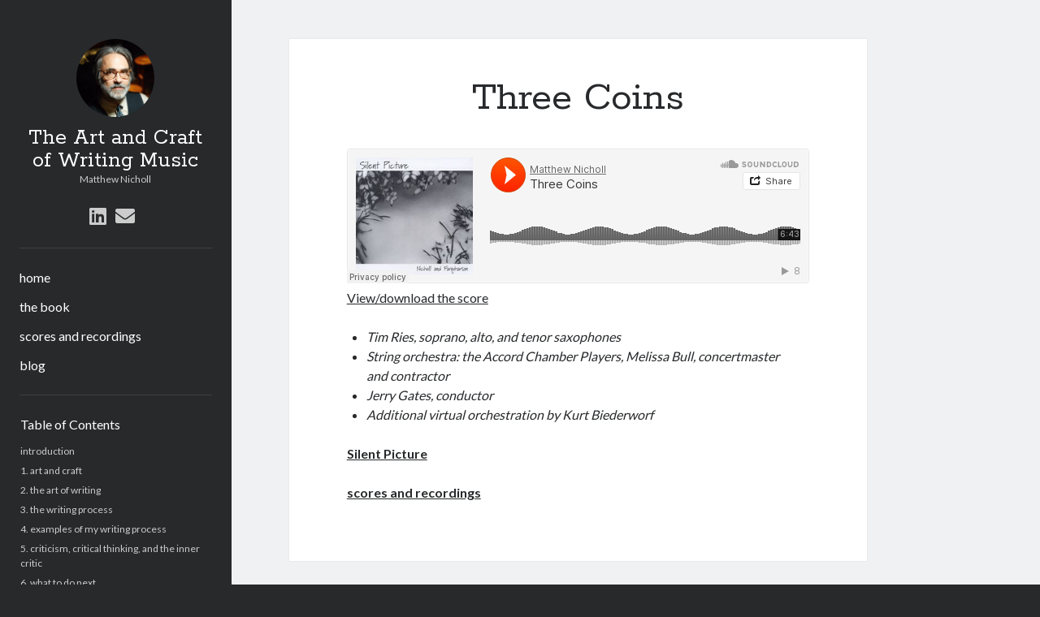

--- FILE ---
content_type: text/html; charset=UTF-8
request_url: http://matthewnicholl.com/three-coins/
body_size: 4542
content:
<!DOCTYPE html>

<html lang="en">

<head>
	<title>Three Coins &#8211; The Art and Craft of Writing Music</title>
<meta charset="UTF-8" />
<meta name="viewport" content="width=device-width, initial-scale=1" />
<meta name="template" content="Author 1.37" />
<meta name="generator" content="WordPress 5.0.18" />
<link rel='dns-prefetch' href='//fonts.googleapis.com' />
<link rel='dns-prefetch' href='//s.w.org' />
<link rel="alternate" type="application/rss+xml" title="The Art and Craft of Writing Music &raquo; Feed" href="http://matthewnicholl.com/feed/" />
<link rel="alternate" type="application/rss+xml" title="The Art and Craft of Writing Music &raquo; Comments Feed" href="http://matthewnicholl.com/comments/feed/" />
		<script type="text/javascript">
			window._wpemojiSettings = {"baseUrl":"https:\/\/s.w.org\/images\/core\/emoji\/11\/72x72\/","ext":".png","svgUrl":"https:\/\/s.w.org\/images\/core\/emoji\/11\/svg\/","svgExt":".svg","source":{"concatemoji":"http:\/\/matthewnicholl.com\/wp-includes\/js\/wp-emoji-release.min.js?ver=5.0.18"}};
			!function(e,a,t){var n,r,o,i=a.createElement("canvas"),p=i.getContext&&i.getContext("2d");function s(e,t){var a=String.fromCharCode;p.clearRect(0,0,i.width,i.height),p.fillText(a.apply(this,e),0,0);e=i.toDataURL();return p.clearRect(0,0,i.width,i.height),p.fillText(a.apply(this,t),0,0),e===i.toDataURL()}function c(e){var t=a.createElement("script");t.src=e,t.defer=t.type="text/javascript",a.getElementsByTagName("head")[0].appendChild(t)}for(o=Array("flag","emoji"),t.supports={everything:!0,everythingExceptFlag:!0},r=0;r<o.length;r++)t.supports[o[r]]=function(e){if(!p||!p.fillText)return!1;switch(p.textBaseline="top",p.font="600 32px Arial",e){case"flag":return s([55356,56826,55356,56819],[55356,56826,8203,55356,56819])?!1:!s([55356,57332,56128,56423,56128,56418,56128,56421,56128,56430,56128,56423,56128,56447],[55356,57332,8203,56128,56423,8203,56128,56418,8203,56128,56421,8203,56128,56430,8203,56128,56423,8203,56128,56447]);case"emoji":return!s([55358,56760,9792,65039],[55358,56760,8203,9792,65039])}return!1}(o[r]),t.supports.everything=t.supports.everything&&t.supports[o[r]],"flag"!==o[r]&&(t.supports.everythingExceptFlag=t.supports.everythingExceptFlag&&t.supports[o[r]]);t.supports.everythingExceptFlag=t.supports.everythingExceptFlag&&!t.supports.flag,t.DOMReady=!1,t.readyCallback=function(){t.DOMReady=!0},t.supports.everything||(n=function(){t.readyCallback()},a.addEventListener?(a.addEventListener("DOMContentLoaded",n,!1),e.addEventListener("load",n,!1)):(e.attachEvent("onload",n),a.attachEvent("onreadystatechange",function(){"complete"===a.readyState&&t.readyCallback()})),(n=t.source||{}).concatemoji?c(n.concatemoji):n.wpemoji&&n.twemoji&&(c(n.twemoji),c(n.wpemoji)))}(window,document,window._wpemojiSettings);
		</script>
		<style type="text/css">
img.wp-smiley,
img.emoji {
	display: inline !important;
	border: none !important;
	box-shadow: none !important;
	height: 1em !important;
	width: 1em !important;
	margin: 0 .07em !important;
	vertical-align: -0.1em !important;
	background: none !important;
	padding: 0 !important;
}
</style>
<link rel='stylesheet' id='wp-block-library-css'  href='http://matthewnicholl.com/wp-includes/css/dist/block-library/style.min.css?ver=5.0.18' type='text/css' media='all' />
<link rel='stylesheet' id='wp-components-css'  href='http://matthewnicholl.com/wp-includes/css/dist/components/style.min.css?ver=5.0.18' type='text/css' media='all' />
<link rel='stylesheet' id='wp-editor-font-css'  href='https://fonts.googleapis.com/css?family=Noto+Serif%3A400%2C400i%2C700%2C700i&#038;ver=5.0.18' type='text/css' media='all' />
<link rel='stylesheet' id='wp-nux-css'  href='http://matthewnicholl.com/wp-includes/css/dist/nux/style.min.css?ver=5.0.18' type='text/css' media='all' />
<link rel='stylesheet' id='wp-editor-css'  href='http://matthewnicholl.com/wp-includes/css/dist/editor/style.min.css?ver=5.0.18' type='text/css' media='all' />
<link rel='stylesheet' id='wp-block-library-theme-css'  href='http://matthewnicholl.com/wp-includes/css/dist/block-library/theme.min.css?ver=5.0.18' type='text/css' media='all' />
<link rel='stylesheet' id='wp-edit-blocks-css'  href='http://matthewnicholl.com/wp-includes/css/dist/block-library/editor.min.css?ver=5.0.18' type='text/css' media='all' />
<link rel='stylesheet' id='contact-widgets-contact-block-css'  href='http://matthewnicholl.com/wp-content/plugins/contact-widgets/includes/blocks/contact/css/contact-block.min.css?ver=1.0.1' type='text/css' media='all' />
<link rel='stylesheet' id='font-awesome-css'  href='http://matthewnicholl.com/wp-content/plugins/contact-widgets/assets/css/font-awesome.min.css?ver=4.7.0' type='text/css' media='all' />
<link rel='stylesheet' id='contact-widgets-social-block-css'  href='http://matthewnicholl.com/wp-content/plugins/contact-widgets/includes/blocks/social/css/social-block.min.css?ver=1.0.1' type='text/css' media='all' />
<link rel='stylesheet' id='ct-author-google-fonts-css'  href='//fonts.googleapis.com/css?family=Rokkitt%3A400%2C700%7CLato%3A400%2C700&#038;subset=latin%2Clatin-ext&#038;ver=5.0.18' type='text/css' media='all' />
<link rel='stylesheet' id='ct-author-font-awesome-css'  href='http://matthewnicholl.com/wp-content/themes/author/assets/font-awesome/css/all.min.css?ver=5.0.18' type='text/css' media='all' />
<link rel='stylesheet' id='ct-author-style-css'  href='http://matthewnicholl.com/wp-content/themes/author/style.css?ver=5.0.18' type='text/css' media='all' />
<script type='text/javascript' src='http://matthewnicholl.com/wp-includes/js/jquery/jquery.js?ver=1.12.4'></script>
<script type='text/javascript' src='http://matthewnicholl.com/wp-includes/js/jquery/jquery-migrate.min.js?ver=1.4.1'></script>
<!--[if IE 8]>
<script type='text/javascript' src='http://matthewnicholl.com/wp-content/themes/author/js/build/html5shiv.min.js?ver=5.0.18'></script>
<![endif]-->
<link rel='https://api.w.org/' href='http://matthewnicholl.com/wp-json/' />
<link rel="EditURI" type="application/rsd+xml" title="RSD" href="http://matthewnicholl.com/xmlrpc.php?rsd" />
<link rel="wlwmanifest" type="application/wlwmanifest+xml" href="http://matthewnicholl.com/wp-includes/wlwmanifest.xml" /> 
<link rel="canonical" href="http://matthewnicholl.com/three-coins/" />
<link rel='shortlink' href='http://matthewnicholl.com/?p=510' />
<link rel="alternate" type="application/json+oembed" href="http://matthewnicholl.com/wp-json/oembed/1.0/embed?url=http%3A%2F%2Fmatthewnicholl.com%2Fthree-coins%2F" />
<link rel="alternate" type="text/xml+oembed" href="http://matthewnicholl.com/wp-json/oembed/1.0/embed?url=http%3A%2F%2Fmatthewnicholl.com%2Fthree-coins%2F&#038;format=xml" />
<link rel="icon" href="http://matthewnicholl.com/wp-content/uploads/2019/01/cropped-nicholl_200x260-32x32.png" sizes="32x32" />
<link rel="icon" href="http://matthewnicholl.com/wp-content/uploads/2019/01/cropped-nicholl_200x260-192x192.png" sizes="192x192" />
<link rel="apple-touch-icon-precomposed" href="http://matthewnicholl.com/wp-content/uploads/2019/01/cropped-nicholl_200x260-180x180.png" />
<meta name="msapplication-TileImage" content="http://matthewnicholl.com/wp-content/uploads/2019/01/cropped-nicholl_200x260-270x270.png" />
</head>

<body id="author" class="page-template-default page page-id-510 singular singular-page singular-page-510">
		<a class="skip-content" href="#main">Skip to content</a>
		<div id="overflow-container" class="overflow-container">
			<div class="max-width">
				<div id="main-sidebar" class="main-sidebar">
										<header class="site-header" id="site-header" role="banner">
						<div id="title-container" class="title-container">
															<div id="site-avatar" class="site-avatar"
								     style="background-image: url('http://matthewnicholl.com/wp-content/uploads/2019/01/nicholl_200x260.png')"
								     title="The Art and Craft of Writing Music avatar"></div>
														<div class="container">
								<div id='site-title' class='site-title'><a href='http://matthewnicholl.com'>The Art and Craft of Writing Music</a></div>								<p class="tagline">Matthew Nicholl</p>							</div>
						</div>
						<button id="toggle-navigation" class="toggle-navigation" aria-expanded="false">
							<span class="screen-reader-text">open primary menu</span>
							<i class="fas fa-bars"></i>
						</button>
						<div class='social-media-icons'><ul>						<li>
							<a class="linkedin" target="_blank"
							   href="https://www.linkedin.com/in/matthewnicholl/">
								<i class="fab fa-linkedin"></i>
								<span class="screen-reader-text">linkedin</span>
							</a>
						</li>
												<li>
							<a class="email" target="_blank"
							   href="mailto:&#109;&#97;tt&#104;e&#119;j&#110;&#105;&#99;&#104;oll&#64;&#109;a&#99;&#46;&#99;&#111;m">
								<i class="fas fa-envelope"></i>
								<span class="screen-reader-text">email</span>
							</a>
						</li>
					</ul></div>						<div id="menu-primary" class="menu-container menu-primary" role="navigation">
	<nav class="menu"><ul id="menu-primary-items" class="menu-primary-items"><li id="menu-item-338" class="menu-item menu-item-type-post_type menu-item-object-page menu-item-home menu-item-338"><a href="http://matthewnicholl.com/">home</a></li>
<li id="menu-item-343" class="menu-item menu-item-type-post_type menu-item-object-page menu-item-343"><a href="http://matthewnicholl.com/the-hypertext/">the book</a></li>
<li id="menu-item-432" class="menu-item menu-item-type-post_type menu-item-object-page menu-item-432"><a href="http://matthewnicholl.com/music-list/">scores and recordings</a></li>
<li id="menu-item-2545" class="menu-item menu-item-type-post_type menu-item-object-page menu-item-2545"><a href="http://matthewnicholl.com/blog-list/">blog</a></li>
</ul></nav></div>					</header>
											<aside class="sidebar sidebar-primary" id="sidebar-primary" role="complementary">
		<h1 class="screen-reader-text">Sidebar</h1>
							  <section id="shailan-subpages-widget-5" class="widget shailan-subpages-widget">						<h2 class="widget-title">Table of Contents</h2>
					<div id="shailan-subpages-5">
						<ul class="subpages">
							<li class="page_item page-item-437"><a href="http://matthewnicholl.com/the-hypertext/introduction/" title="introduction" rel="">introduction</a></li>
<li class="page_item page-item-445"><a href="http://matthewnicholl.com/the-hypertext/2-art-vs-craft/" title="1. art and craft" rel="">1. art and craft</a></li>
<li class="page_item page-item-1445"><a href="http://matthewnicholl.com/the-hypertext/3-the-art-of-writing/" title="2. the art of writing" rel="">2. the art of writing</a></li>
<li class="page_item page-item-1699"><a href="http://matthewnicholl.com/the-hypertext/3-the-writing-process-overview/" title="3. the writing process" rel="">3. the writing process</a></li>
<li class="page_item page-item-2006"><a href="http://matthewnicholl.com/the-hypertext/4-examples-of-my-writing-process-overview/" title="4. examples of my writing process" rel="">4. examples of my writing process</a></li>
<li class="page_item page-item-1613"><a href="http://matthewnicholl.com/the-hypertext/5-criticism-critical-thinking-and-the-inner-critic/" title="5. criticism, critical thinking, and the inner critic" rel="">5. criticism, critical thinking, and the inner critic</a></li>
<li class="page_item page-item-461"><a href="http://matthewnicholl.com/the-hypertext/what-to-do-next/" title="6. what to do next" rel="">6. what to do next</a></li>
<li class="page_item page-item-687"><a href="http://matthewnicholl.com/the-hypertext/nine-golden-rules-2/" title="7. ten golden rules" rel="">7. ten golden rules</a></li>
<li class="page_item page-item-1599"><a href="http://matthewnicholl.com/the-hypertext/8-rehearsal-techniques-overview/" title="8. rehearsal techniques" rel="">8. rehearsal techniques</a></li>
<li class="page_item page-item-1649"><a href="http://matthewnicholl.com/the-hypertext/9-listening-and-score-study-overview/" title="9. orchestral writing: listening and score study" rel="">9. orchestral writing: listening and score study</a></li>
<li class="page_item page-item-1642"><a href="http://matthewnicholl.com/the-hypertext/10-managing-your-libraries-overview/" title="10. managing your libraries" rel="">10. managing your libraries</a></li>
<li class="page_item page-item-1395"><a href="http://matthewnicholl.com/the-hypertext/11-resources/" title="11. resources" rel="">11. resources</a></li>
						</ul>
					</div>

					  </section>				<section id="search-4" class="widget widget_search"><h2 class="widget-title">Search</h2><div class='search-form-container'>
	<form role="search" method="get" class="search-form" action="http://matthewnicholl.com/">
		<label class="screen-reader-text" for="search-field">Search</label>
		<input id="search-field" type="search" class="search-field" value="" name="s"
		       title="Search for:"/>
		<input type="submit" class="search-submit" value='Go'/>
	</form>
</div></section>	</aside>
									</div>
								<section id="main" class="main" role="main">
						<div id="loop-container" class="loop-container">
		<div class="post-510 page type-page status-publish hentry entry">
			<article>
		<div class='post-header'>
			<h1 class='post-title'>Three Coins</h1>
		</div>
		<div class="post-content">
			
<iframe width="100%" height="166" scrolling="no" frameborder="no" allow="autoplay" src="https://w.soundcloud.com/player/?url=https%3A//api.soundcloud.com/tracks/643855773&amp;color=%23ff5500&amp;auto_play=false&amp;hide_related=false&amp;show_comments=true&amp;show_user=true&amp;show_reposts=false&amp;show_teaser=true"></iframe>



<div class="wp-block-file"><a href="http://matthewnicholl.com/wp-content/uploads/2019/06/Three-Coins-combined.pdf" target="_blank" rel="noreferrer noopener">View/download the score</a></div>



<ul><li><em>Tim Ries, soprano, alto, and tenor saxophones</em></li><li><em>String orchestra: the Accord Chamber Players, Melissa Bull, concertmaster and contractor</em></li><li><em>Jerry Gates, conductor</em></li><li><em>Additional virtual orchestration by Kurt Biederworf</em></li></ul>



<p><strong><a href="http://matthewnicholl.com/silent-picture-2/">Silent&nbsp;Picture</a></strong></p>



<p><strong><a href="http://matthewnicholl.com/music-list/">scores and recordings﻿</a></strong></p>



<p></p>
					</div>
	</article>
		</div>

	<!-- SUBPAGES : This page doesn't have any subpages. -->	</div>
</section><!-- .main -->
<footer class="site-footer" role="contentinfo">
		<div class="design-credit">
        <span>
            <a href="https://www.competethemes.com/author/">Author WordPress Theme</a> by Compete Themes        </span>
	</div>
</footer>
</div><!-- .max-width -->
</div><!-- .overflow-container -->
<button id="scroll-to-top" class="scroll-to-top"><span class="screen-reader-text">Scroll to the top</span><i class="fas fa-arrow-up"></i></button><style>[class*="fa fa-"]{font-family: FontAwesome !important;}</style><script type='text/javascript'>
/* <![CDATA[ */
var ct_author_objectL10n = {"openPrimaryMenu":"open primary menu","closePrimaryMenu":"close primary menu","openChildMenu":"open child menu","closeChildMenu":"close child menu"};
/* ]]> */
</script>
<script type='text/javascript' src='http://matthewnicholl.com/wp-content/themes/author/js/build/production.min.js?ver=5.0.18'></script>
<!--[if IE 8]>
<script type='text/javascript' src='http://matthewnicholl.com/wp-content/themes/author/js/build/respond.min.js?ver=5.0.18'></script>
<![endif]-->
<script type='text/javascript' src='http://matthewnicholl.com/wp-includes/js/wp-embed.min.js?ver=5.0.18'></script>
</body>
</html>